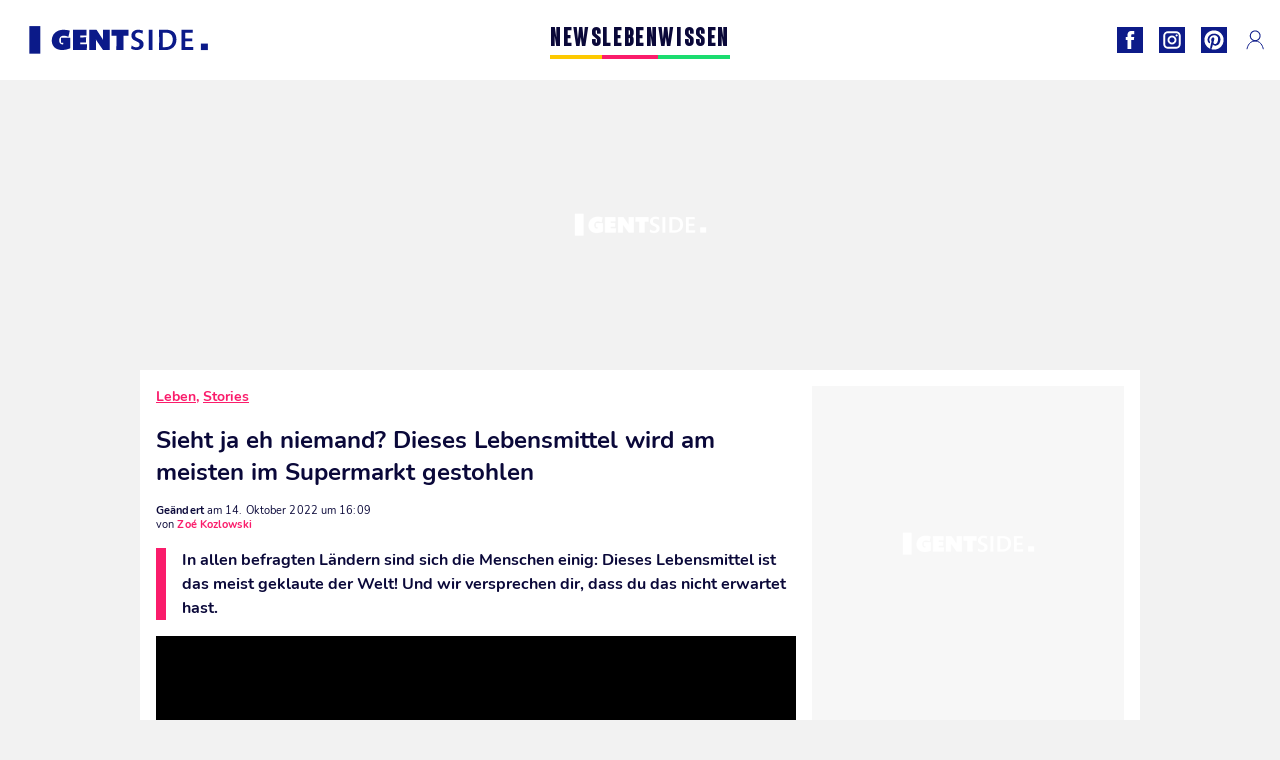

--- FILE ---
content_type: text/html; charset=UTF-8
request_url: https://www.gentside.de/leben/stories/sieht-ja-eh-niemand-dieses-lebensmittel-wird-am-meisten-im-supermarkt-gestohlen_art24761.html
body_size: 67119
content:
 <!DOCTYPE html><html lang="de"><head prefix="og: http://ogp.me/ns# fb: http://ogp.me/ns/fb# article: http://ogp.me/ns/article#"><meta charset="UTF-8"/><meta name="viewport" content="width=device-width, initial-scale=1"><meta name="google-site-verification" content="PxvLnAkkb6Ai0oMA_e6kwk0bIbIoqABHkgTyonXlp6A" /><meta name="p:domain_verify" content="9874436fd7dac2676fc18dd9ffba4693"/><link rel="manifest" href="https://www.gentside.de/manifest.json"><meta name="theme-color" content="#0d1b89"><link rel="shortcut icon" href="https://www.gentside.de/assets/img/favicons/gs/favicon.ico"><link rel="icon" type="image/svg+xml" href="https://www.gentside.de/assets/img/favicons/gs/favicon-16x16.svg"><link href="https://cdn.privacy-mgmt.com/" rel="preconnect" crossorigin="anonymous"><link href="https://gentside-de-v3.gentside.de" rel="preconnect" crossorigin="anonymous"><link href="https://www.googletagmanager.com" rel="preconnect" crossorigin><link href="https://securepubads.g.doubleclick.net/" rel="preconnect" crossorigin><link href="https://mcdp-chidc2.outbrain.com" rel="preconnect" crossorigin><link href="https://log.outbrainimg.com" rel="preconnect" crossorigin><link href="http://tr.outbrain.com/" rel="preconnect" crossorigin><link href="https://cherry.img.pmdstatic.net/" rel="preconnect" crossorigin><link href="https://tv.gentside.de/" rel="preconnect" crossorigin><link href="https://cherry.img.pmdstatic.net/" rel="preconnect" crossorigin><link rel="preload" href="https://www.gentside.de/assets/fonts/Nunito-Regular.woff2?display=swap" as="font" type="font/woff2" crossorigin="anonymous" /><link rel="preload" href="https://www.gentside.de/assets/fonts/Nunito-Black.woff2?display=swap" as="font" type="font/woff2" crossorigin="anonymous" /><link rel="preload" href="https://www.gentside.de/assets/fonts/Nunito-Bold.woff2?display=swap" as="font" type="font/woff2" crossorigin="anonymous" /><link rel="preload" href="https://www.gentside.de/assets/fonts/Coluna-Bold.woff2?display=swap" as="font" type="font/woff2" crossorigin="anonymous" /><link rel="preload" href="https://cherry.img.pmdstatic.net/fit/https.3A.2F.2Fimg.2Egentside.2Ede.2Fs3.2Fdegts.2F1024.2Fessen.2Fdefault_2022-10-14_a38f850a-ac6d-48a5-983d-b298571c6bee.2Ejpeg/640x360/quality/80/dieses-lebensmittel-wird-am-meisten-im-supermarkt-gestohlen.jpg" media="(max-width: 820px)" as="image" fetchpriority="high"><link rel="preload" href="https://cherry.img.pmdstatic.net/fit/https.3A.2F.2Fimg.2Egentside.2Ede.2Fs3.2Fdegts.2F1280.2Fessen.2Fdefault_2022-10-14_a38f850a-ac6d-48a5-983d-b298571c6bee.2Ejpeg/1280x720/quality/80/dieses-lebensmittel-wird-am-meisten-im-supermarkt-gestohlen.jpg" media="(min-width: 821px)" as="image" fetchpriority="high"><link rel="preconnect" href="https://www.gentside.de/xhr/popup/category" as="fetch" crossorigin="anonymous" ><link rel="preconnect" href="https://www.gentside.de/xhr/popup/contact" as="fetch" crossorigin="anonymous" ><link rel="stylesheet" href="https://www.gentside.de/assets/two/gs/common.css?t=5dc61315629a" /><link rel="stylesheet" href="https://www.gentside.de/assets/two/gs/article.css?t=e704025d3cf3" /><style> :root { --theme-channel: #FA1C6B; } .news { --theme-channel: #FDC900; } .leben { --theme-channel: #FA1C6B; } .wissen { --theme-channel: #1BDC6F; } </style><meta property="fb:app_id" content="185542931481757"><meta property="fb:admins" content="654691368"><meta property="fb:pages" content="1583829995168393"><meta property="og:title" content="Dieses Lebensmittel wird am meisten im Supermarkt gestohlen"><meta property="og:type" content="article"><meta property="og:image" content="https://cherry.img.pmdstatic.net/fit/https.3A.2F.2Fimg.2Egentside.2Ede.2Fs3.2Fdegts.2F1280.2Fessen.2Fdefault_2022-10-14_a38f850a-ac6d-48a5-983d-b298571c6bee.2Ejpeg/1200x675/quality/80/dieses-lebensmittel-wird-am-meisten-im-supermarkt-gestohlen.jpg"><meta property="og:image:width" content="1200"><meta property="og:image:height" content="675"><meta property="og:url" content="https://www.gentside.de/leben/stories/sieht-ja-eh-niemand-dieses-lebensmittel-wird-am-meisten-im-supermarkt-gestohlen_art24761.html"><meta property="og:description" content="In allen befragten Ländern sind sich die Menschen einig: Dieses Lebensmittel ist das meist geklaute der Welt! Und wir versprechen dir, dass du das nicht erwartet hast.…"><meta property="og:locale" content="de_DE"><meta property="og:site_name" content="Gentside Deutschland"><meta property="article:published_time" content="2022-10-14T16:07:26+02:00"><meta property="article:modified_time" content="2022-10-14T16:09:26+02:00"><meta property="article:section" content="Leben"><meta property="article:tag" content="essen"><meta property="article:tag" content="geld"><meta property="article:tag" content="supermarkt"><meta name="twitter:card" content="summary_large_image"><meta name="twitter:title" content="Dieses Lebensmittel wird am meisten im Supermarkt gestohlen…"><meta name="twitter:description" content="In allen befragten Ländern sind sich die Menschen einig: Dieses Lebensmittel ist das meist geklaute der Welt! Und wir versprechen dir, dass du das nicht erwartet hast.…"><meta name="twitter:image" content="https://cherry.img.pmdstatic.net/fit/https.3A.2F.2Fimg.2Egentside.2Ede.2Fs3.2Fdegts.2F1280.2Fessen.2Fdefault_2022-10-14_a38f850a-ac6d-48a5-983d-b298571c6bee.2Ejpeg/1200x675/quality/80/dieses-lebensmittel-wird-am-meisten-im-supermarkt-gestohlen.jpg"><meta name="description" content="In allen befragten Ländern sind sich die Menschen einig: Dieses Lebensmittel ist das meist geklaute der Welt! Und wir versprechen dir, dass du das nicht erwartet hast.…"><meta name="robots" content="index,follow,max-snippet:-1,max-image-preview:large,max-video-preview:-1"><meta name="news_keywords" content="essen,geld,supermarkt"><title>Sieht ja eh niemand? Dieses Lebensmittel wird am meisten im Supermarkt gestohlen</title><link href="https://www.gentside.de/leben/stories/sieht-ja-eh-niemand-dieses-lebensmittel-wird-am-meisten-im-supermarkt-gestohlen_art24761.html" rel="canonical"><script type="application/ld+json">{"@context":"https:\/\/schema.org","@type":"NewsArticle","headline":"Sieht ja eh niemand? Dieses Lebensmittel wird am meisten im Supermarkt gestohlen","articleBody":"Essen mitgehen lassen ist eine der kleinen Sünden, die man vielleicht nicht zugibt, aber vermutlich jede:r mal begangen hat oder man kennt jemanden, der jemanden kennt, der mal eine Weintraube genascht hat. Aber was ist denn das am häufigsten gestohlene Lebensmittel der Welt?Länder auf der ganzen Welt befragtMehr als 1187 Supermarktketten aus 43 Ländern sind für die Studie des Centre for Retail Research befragt worden und den befragten Ländern zufolge ist das Lebensmittel, das am häufigsten als blinder Passagier in den Einkaufstüten der Supermärkte landet... Käse!Mehr als zu Schokolade oder gar Alkohol zieht es die Dieb:innen zu diesem Milchprodukt. Der Grund: Sie wollen teuren Käse weiterverkaufen.4 % der weltweiten Käseproduktion gestohlenDem Bericht zufolge gebe es in Wirklichkeit einen kompletten Schwarzmarkt für Käse, auf dem die Dieb:innen hoffen, die Stücke zu einem höheren Preis weiterverkaufen zu können. Der Diebstahl von Käse soll so weit verbreitet sein, dass er 4 % der weltweiten Käseproduktion betreffe! \"Menschen in Ländern, in denen Käse noch als Luxusgut gilt, sind bereit, für diese Art von Ware einen hohen Preis zu zahlen\", heißt es im Global Retail Theft Barometer. Weiterhin heißt es:Die Gründe dafür sind relativ offensichtlich, darunter die hohe Nachfrage, die kleinen Formate, die das Verstecken des Produkts erleichtern, und die Leichtigkeit, mit der Diebe es loswerden können\". Auch dieses Mal wäre Parmesan wieder am begehrtesten.Auch interessant:⋙ Käse als perfektes Schlafmittel? Wir verraten euch das Geheimnis für einen erholsamen Schlaf⋙ Diese Käsesorten sind gesundheitsgefährdend⋙ Casu Marzu: Ein italienischer Käse voller MadenAus dem Französischen übersetzt von Ohmymag Frankreich","author":{"@type":"Person","name":"Zoé Kozlowski","url":"https:\/\/www.gentside.de\/author\/zoe-kozlowski"},"publisher":{"@type":"Organization","name":"Gentside Deutschland","url":"https:\/\/www.gentside.de\/","logo":{"@type":"ImageObject","url":"https:\/\/www.gentside.de\/assets\/img\/gs.png"},"sameAs":["https:\/\/www.facebook.com\/GentsideDE\/","https:\/\/www.instagram.com\/gentside.de\/","https:\/\/www.pinterest.com\/gentside_de\/"]},"image":{"@type":"ImageObject","url":"https:\/\/cherry.img.pmdstatic.net\/fit\/https.3A.2F.2Fimg.2Egentside.2Ede.2Fs3.2Fdegts.2F1280.2Fessen.2Fdefault_2022-10-14_a38f850a-ac6d-48a5-983d-b298571c6bee.2Ejpeg\/1200x675\/quality\/80\/dieses-lebensmittel-wird-am-meisten-im-supermarkt-gestohlen.jpg","width":1200,"height":675},"mainEntityOfPage":{"@type":"WebPage","@id":"https:\/\/www.gentside.de\/leben\/stories\/sieht-ja-eh-niemand-dieses-lebensmittel-wird-am-meisten-im-supermarkt-gestohlen_art24761.html","breadcrumb":{"@type":"BreadcrumbList","itemListElement":[{"@type":"ListItem","position":1,"name":"Leben","item":"https:\/\/www.gentside.de\/leben"},{"@type":"ListItem","position":2,"name":"Stories","item":"https:\/\/www.gentside.de\/leben\/stories"},{"@type":"ListItem","position":3,"name":"essen","item":"https:\/\/www.gentside.de\/tag\/essen"}]}},"datePublished":"2022-10-14T16:07:26+02:00","url":"https:\/\/www.gentside.de\/leben\/stories\/sieht-ja-eh-niemand-dieses-lebensmittel-wird-am-meisten-im-supermarkt-gestohlen_art24761.html","thumbnailUrl":"https:\/\/cherry.img.pmdstatic.net\/fit\/https.3A.2F.2Fimg.2Egentside.2Ede.2Fs3.2Fdegts.2F480.2Fessen.2Fdefault_2022-10-14_a38f850a-ac6d-48a5-983d-b298571c6bee.2Ejpeg\/480x270\/quality\/80\/dieses-lebensmittel-wird-am-meisten-im-supermarkt-gestohlen.jpg","articleSection":"Leben","creator":{"@type":"Person","name":"Zoé Kozlowski","url":"https:\/\/www.gentside.de\/author\/zoe-kozlowski"},"keywords":["essen","geld","supermarkt"],"description":"In allen befragten Ländern sind sich die Menschen einig: Dieses Lebensmittel ist das meist geklaute der Welt! Und wir versprechen dir, dass du das nicht erwartet hast.","dateModified":"2022-10-14T16:09:26+02:00","video":{"@type":"VideoObject","image":{"@type":"ImageObject","url":"https:\/\/cherry.img.pmdstatic.net\/fit\/https.3A.2F.2Fimg.2Egentside.2Ede.2Fs3.2Fdegts.2F1280.2Fessen.2Fdefault_2022-10-14_a38f850a-ac6d-48a5-983d-b298571c6bee.2Ejpeg\/1200x675\/quality\/80\/dieses-lebensmittel-wird-am-meisten-im-supermarkt-gestohlen.jpg","width":1200,"height":675},"description":"In allen befragten Ländern sind sich die Menschen einig: Dieses Lebensmittel ist das meist geklaute der Welt! Und wir versprechen dir, dass du das nicht erwartet hast.","thumbnailUrl":"https:\/\/cherry.img.pmdstatic.net\/fit\/https.3A.2F.2Fimg.2Egentside.2Ede.2Fs3.2Fdegts.2F480.2Fessen.2Fdefault_2022-10-14_a38f850a-ac6d-48a5-983d-b298571c6bee.2Ejpeg\/480x270\/quality\/80\/dieses-lebensmittel-wird-am-meisten-im-supermarkt-gestohlen.jpg","uploadDate":"2022-10-14T16:07:26+02:00","publisher":{"@type":"Organization","name":"Gentside Deutschland","logo":{"@type":"ImageObject","url":"https:\/\/www.gentside.de\/assets\/img\/gs.png"}},"playerType":"HTML5","embedUrl":"https:\/\/www.dailymotion.com\/embed\/video\/k3jX7CXwmZp1bhydbEW","name":"Britische Supermärkte mit Diebstahlsicherung von Milchprodukten: Kommt das auch nach Deutschland?","duration":"PT00H01M04S"}}</script><link rel="preload" href="https://affiliation-v2.services.cerise.media/css/stylePlaceholder.affiliation.min.css" as="style" onload="this.onload=null;this.rel='stylesheet'"><link rel="preload" href="https://affiliation-v2.services.cerise.media/css/affiliation.min.css" as="style" onload="this.onload=null;this.rel='stylesheet'"><noscript><link id="placeholder_affiliation" rel="stylesheet" href="https://affiliation-v2.services.cerise.media/css/stylePlaceholder.affiliation.min.css"><link id="css_affiliation" rel="stylesheet" href="https://affiliation-v2.services.cerise.media/css/affiliation.min.css"></noscript><script> window.cherryStore = { assetsPath: "https://www.gentside.de/assets/", imgPath: "https://www.gentside.de/assets/img/", environments: { pageName: "page-article", pageType: "type-video", ajax: !!"", device: "desktop", mobile: !!"", tablet: !!"", desktop: !!"1", bot: !!"", env: "prod", }, website: { abbr: "GENDE", theme: "two", code_lang: "de_DE", country: "DE", lang: "de", host: "www.gentside.de", prefix: "gs", group: "Gentside", group_prefix: "gs", }, analytics: { dimensions: {"dimension2":"video","dimension3":"www","dimension5":24761,"dimension6":"Leben","dimension9":"web","dimension10":"Other","dimension16":"M","dimension17":3,"dimension24":"video","dimension26":"62739106-5aa7-4f21-9b28-d8ca83ed2ff5","dimension27":"Stories"}, metrics: "", }, urls: { contact: "https://www.gentside.de/xhr/contact/", popup: "https://www.gentside.de/xhr/popup/", podcasts: "", }, trackings: {"ividence":false,"firefly":"\/\/fly.gentside.de\/","mediego":false,"mediarithmics":"pm-gentside-de","facebook":"1016216741814975","facebook_pages":"1583829995168393","facebook_app_id":"185542931481757","facebook_admin_id":"654691368","twitter":"o4phj","analytics":"UA-70272366-1","sticky":true,"ias":"10763","snapchat":"8c9e6c94-a168-47f9-930b-d1e003076be8","taboola":"1160476","tradedoubler":false,"adways":"vfztBtd","mediametrie":false,"estatNetMeasur":false,"adrock":"fd0fb87f-93ff-4994-b0b0-ec3bd6cb1cc4","squadata":false,"comscore":"19763370","skimlinks":false,"ab_tasty":false,"id5":"169","confiant":"NJJp-JaWVAuzzBULb9NCdlIRzgg","pandg":false,"searchconsole":"PxvLnAkkb6Ai0oMA_e6kwk0bIbIoqABHkgTyonXlp6A","outbrain":"006add8f2d8cc8a60e8f3b71463b028003,005cec9f7f96bae12feb6a8aa75c823f61,004c4e978a282f3d18936c48a35c31f2ce,00776e66133c6b9388e60c90fe660fd53d,00531bd4df222ae4c54cdf3d0fa682e916,004ff6c6be1239b288562e36a466c959bb,003891eec21b7ba5ff7a898aba53a6fe89,00c857bd48ada55aad1aea18c3281e585c,0066b802ec8bbf3c015dddbf270ba3c222,00677a82d708370adfed1ef0125c9a317b","criteo":false,"nonliCode":"1433","nonliUrl":"https:\/\/l.gentside.de\/sdk.js"}, pwa: {"enabled":"1"}, batch: {"vapidPublicKey":"BBsb1CGQRPeVriL0ToTDHfdHvgqJO2TWu0dfKixENuN+7\/dmf85gF4rpsmKoHH\/MhT\/ReRqhZvBLxcQV8wGX1nk=","newsVapidPublicKey":"BEIH2SwiWKYf128QNe2+C6mot1LnJBZ83vBsYQLNPIpD\/pp7ASVd5ykyHiw3aXtA\/0Gkh8tJZ++RK9dzv83aj+0=","authKey":"2.bSBFdvx1KSnQRHzwXyaLVLvo6x8+qX1b1r63igMr2Zo=","newsAuthKey":"2.+M5pKn3Jt+bx6I7BzXkD6KvA3p5sxv5RcUhiYoHqjUU=","subdomain":"gentside.de","newsSubdomain":"news.gentside.de","apiKey":"D453BC1542A442A686DB687C27DAA078","newsApiKey":"33CF17679BB2444C84A018424F189893","text":"Verpassen Sie keine unserer Neuigkeiten!","positiveSubBtnLabel":"Abonnieren Sie","negativeBtnLabel":"Nein danke","backgroundColor":"#0d1b89","hoverBackgroundColor":"#0d1b89","textColor":"#FFFFFF"}, gdpr: {"cdn":"https:\/\/gentside-de-v3.gentside.de","privacy_manager":"371922","notice_url":false,"confirmation":false,"consent_scroll":false}, pmc: {"env":false,"starter":false,"bookmark":false,"coreads":"https:\/\/tra.scds.pmdstatic.net\/advertising-core\/5\/core-ads.js","newsletter":false,"notifications":false}, abtest: {"enable":false,"conditions":null,"apply":false,"status":0}, isNewsDomain: 0 }; </script><script> cherryStore['article'] = { id: "24761", name: "Sieht\u0020ja\u0020eh\u0020niemand\u003F\u0020Dieses\u0020Lebensmittel\u0020wird\u0020am\u0020meisten\u0020im\u0020Supermarkt\u0020gestohlen", type: "video", url: "https://www.gentside.de/leben/stories/sieht-ja-eh-niemand-dieses-lebensmittel-wird-am-meisten-im-supermarkt-gestohlen_art24761.html", description: "In\u0020allen\u0020befragten\u0020L\u00E4ndern\u0020sind\u0020sich\u0020die\u0020Menschen\u0020einig\u003A\u0020Dieses\u0020Lebensmittel\u0020ist\u0020das\u0020meist\u0020geklaute\u0020der\u0020Welt\u0021\u0020Und\u0020wir\u0020versprechen\u0020dir,\u0020dass\u0020du\u0020das\u0020nicht\u0020erwartet\u0020hast.", publishDate: "2022-10-14T16:07:26+02:00", author: "Zoé Kozlowski", category: { label: "Leben", slug: "leben" }, subCategory: { label: "Stories", slug: "stories" }, firstTag: "essen", urlSlug: "sieht-ja-eh-niemand-dieses-lebensmittel-wird-am-meisten-im-supermarkt-gestohlen_art24761.html", brandSafety: false, keywords: [ "essen","geld","supermarkt" ], pictures: [ { url: 'https:https://img.gentside.de/s3/degts/essen/default_2022-10-14_a38f850a-ac6d-48a5-983d-b298571c6bee.jpeg', height: 2298, width: 4088 }, ], tags: [ {url: 'https://www.gentside.de/tag/essen', name: 'essen', slug: 'essen'}, {url: 'https://www.gentside.de/tag/geld', name: 'geld', slug: 'geld'}, {url: 'https://www.gentside.de/tag/supermarkt', name: 'supermarkt', slug: 'supermarkt'}, ], scripts: {"urls":[],"inline":[]}, media: null, news: 0, player: false, canals: ["Bundle News","FlipBoard","Google Actualit\u00e9s","MSN","Opera News","Sony","Squid App","Upday","Verizon","Organique"], }; cherryStore['article']['player'] = {"channel":"news","owner":"x2958e9","owner.username":"Gentside-DE","owner.screenname":"Gentside DE","id":"k3jX7CXwmZp1bhydbEW","private_id":"k3jX7CXwmZp1bhydbEW","updated_time":1660222057,"title":"Britische Superm\u00e4rkte mit Diebstahlsicherung von Milchprodukten: Kommt das auch nach Deutschland?","width":1920,"height":1080,"thumbnail_url":"https:\/\/s1.dmcdn.net\/v\/U8UVE1YzH6t8PHJLz","duration":64,"site":"Dailymotion","public_id":"x8czg0e","embed_url":"https:\/\/www.dailymotion.com\/embed\/video\/k3jX7CXwmZp1bhydbEW","canonical":"https:\/\/www.dailymotion.com\/video\/k5Nru4O3uYu0UOydbEW","media":"player","player_id":"xu8fw","player_name":"Gentside DE - Player Leader Autoplay"}; </script></head><body class="desktop page-article type-video" data-pmc-starter-conf='{"ua":"UA-70272366-1"}'><header class="header"><nav class="navbar"><ul class="navigation"><li><div class="navbar__button navbar__button--menu btn-menu"></div></li><li class="navbar__logo"><a href="https://www.gentside.de/" class="navbar__button navbar__button--logo" title="Gentside Deutschland"></a></li><li class="topbar"><div class="topbar__socials"><ul><li><a class="topbar__socials--facebook" title="Gentside Deutschland" target="_blank" rel="noopener nofollow" href="https://www.facebook.com/GentsideDE/"></a></li><li><a class="topbar__socials--instagram" title="Gentside Deutschland" target="_blank" rel="noopener nofollow" href="https://www.instagram.com/gentside.de/"></a></li><li><a class="topbar__socials--pinterest" title="Gentside Deutschland" target="_blank" rel="noopener nofollow" href="https://www.pinterest.com/gentside_de/"></a></li></ul></div><div class="navbar__button navbar__button--pmc pmc-authentification" id="pmc-auth"><span>Connexion</span></div><div class="navbar__button navbar__button--pmc" id="pmc-account"><span>Mon compte</span><div class="navbar__button navbar__button--pmc__dropdown"><ul><li class="pmc-profile">Mon profil</li><li class="pmc-custom-link" data-path="bookmark">Mes favoris</li><li class="pmc-local-link" data-path="notifications">Notifications</li><li class="pmc-auth-logout">Déconnexion</li></ul></div></div></li></ul></nav><div class="popup popup-menu popup--close"><div class="popup__overlay"></div><nav class="menu-website"><ul class="menu-website__categories"><li class="menu-website__category menu-website__category--children news"><a href="https://www.gentside.de/news" class="menu-website__title" >NEWS</a><div class="menu-website__button"></div><ul class="menu-website__subcategories"><li><a href="https://www.gentside.de/news/deutschland" class="menu-website__subtitle" >DEUTSCHLAND</a></li><li><a href="https://www.gentside.de/news/welt" class="menu-website__subtitle" >WELT</a></li><li class="empty"></li><li class="empty"></li></ul></li><li class="menu-website__category menu-website__category--children leben"><a href="https://www.gentside.de/leben" class="menu-website__title" >LEBEN</a><div class="menu-website__button"></div><ul class="menu-website__subcategories"><li><a href="https://www.gentside.de/leben/stories" class="menu-website__subtitle" >STORIES</a></li><li><a href="https://www.gentside.de/leben/gesundheit" class="menu-website__subtitle" >GESUNDHEIT</a></li><li><a href="https://www.gentside.de/leben/liebe" class="menu-website__subtitle" >LIEBE</a></li><li><a href="https://www.gentside.de/leben/persoenlichkeit" class="menu-website__subtitle" >PERSÖNLICHKEIT</a></li><li><a href="https://www.gentside.de/leben/tipp" class="menu-website__subtitle" >TIPP</a></li></ul></li><li class="menu-website__category menu-website__category--children wissen"><a href="https://www.gentside.de/wissen" class="menu-website__title" >WISSEN</a><div class="menu-website__button"></div><ul class="menu-website__subcategories"><li><a href="https://www.gentside.de/wissen/entdeckung" class="menu-website__subtitle" >ENTDECKUNG</a></li><li><a href="https://www.gentside.de/wissen/technik" class="menu-website__subtitle" >TECHNIK</a></li><li class="empty"></li><li class="empty"></li></ul></li></ul><ul class="menu-website__links"><li class="menu-website--newsletter"><div class="menu-website__link newsletter-open" data-origin="menu">Newsletter</div></li><li><a class="menu-website__link" href="https://www.gentside.de/about-us.html">Über uns</a></li><li><a class="menu-website__link" href="https://www.prismamedia.com/terms-de/" target="_blank">Impressum</a></li><li><div class="menu-website__link popup-contact--trigger">Kontakt</div></li></ul></nav></div></header><div class="special" id="special-container"><div class="ads-core-placer" id="special" data-ads-core='{"device": "desktop,tablet,mobile", "type": "Out-Of-Banner"}'></div></div><div class="data_tester" id="data_tester-container"><div class="ads-core-placer" id="data_tester" data-ads-core='{"device": "desktop,tablet,mobile", "type": "Out-Of-Banner2"}'></div></div><div class="interstitial" id="interstitial-container"><div class="ads-core-placer" id="interstitial" data-ads-core='{"device": "desktop,tablet,mobile", "type": "Postitiel"}'></div></div><div class="postitiel_v2" id="postitiel_v2-container"><div class="ads-core-placer" id="postitiel_v2" data-ads-core='{"device": "desktop,tablet,mobile", "type": "Postitiel_V2"}'></div></div><div class="footer-web" id="footer_web-container"><div class="ads-core-placer" id="footer_web" data-ads-core='{"device": "desktop,tablet,mobile", "type": "footer-web"}'></div></div><section id="corps" class="article-container navbar--fix"><div class="coreads-skin-wrapper"><div class="placeholder-ad placeholder-ad--banner desktop-ad tablet-ad" id="banner-container"><div class="ads-core-placer" id="banner" data-ads-core='{"device": "desktop,tablet", "type": "Banniere-Haute"}'></div></div></div><article class="site_content post article layout-grid " data-id="24761" data-bone-id="62739106-5aa7-4f21-9b28-d8ca83ed2ff5" ><div class="layout-grid__inner post-grid-order"><div data-grid-order="content" class="layout-grid__cell layout-grid__cell--span-8-desktop"><div class="post-breadcrumb"><nav class="breadcrumb"><a href="https://www.gentside.de/leben">Leben</a><a href="https://www.gentside.de/leben/stories">Stories</a></nav></div><h1 class="post-title">Sieht ja eh niemand? Dieses Lebensmittel wird am meisten im Supermarkt gestohlen</h1><div class="post-author"><div><div><span class="post-author--bold">Geändert </span><span><time datetime="2022-10-14T16:09:26+02:00">am 14. Oktober 2022 um 16:09</time></span></div><span class="post-author"> von </span><a class="post-author--nickname" href="https://www.gentside.de/author/zoe-kozlowski" title="Zoé Kozlowski">Zoé Kozlowski </a></div></div><div class="post-summary"><p>In allen befragten Ländern sind sich die Menschen einig: Dieses Lebensmittel ist das meist geklaute der Welt! Und wir versprechen dir, dass du das nicht erwartet hast.</p></div><div id="player" class="prisma-player post-player" data-ads-core='{"playerId": "xu8fw", "playerName": "Gentside DE - Player Leader Autoplay", "playerProvider": "Dailymotion", "playerVideoId": "k3jX7CXwmZp1bhydbEW", "playerPosition": "Leader", "playerPartner": "" }' data-embed="default"></div><div class="post-social"><div class="button-share"><div class="button-share__bar"><a href="https://www.facebook.com/sharer/sharer.php?u=https%3A%2F%2Fwww.gentside.de%2Fleben%2Fstories%2Fsieht-ja-eh-niemand-dieses-lebensmittel-wird-am-meisten-im-supermarkt-gestohlen_art24761.html" rel="nofollow noopener" target="_blank" class="button-share__media button-share__media--facebook" data-share="facebook" title="Auf Facebook teilen"></a><a href="mailto:?subject=Sieht ja eh niemand? Dieses Lebensmittel wird am meisten im Supermarkt gestohlen&amp;body=https%3A%2F%2Fwww.gentside.de%2Fleben%2Fstories%2Fsieht-ja-eh-niemand-dieses-lebensmittel-wird-am-meisten-im-supermarkt-gestohlen_art24761.html" rel="nofollow noopener" class="button-share__media button-share__media--mail" data-share="mail" title="Als Mail versenden"></a><a href="https://www.beloud.com/share?url=https%3A%2F%2Fwww.gentside.de%2Fleben%2Fstories%2Fsieht-ja-eh-niemand-dieses-lebensmittel-wird-am-meisten-im-supermarkt-gestohlen_art24761.html" rel="nofollow noopener" target="_blank" class="button-share__media button-share__media--beloud" data-share="beloud" title="Auf Flipboard teilen"></a><a href="https://twitter.com/share?text=Sieht+ja+eh+niemand%3F+Dieses+Lebensmittel+wird+am+meisten+im+Supermarkt+gestohlen&amp;url=https%3A%2F%2Fwww.gentside.de%2Fleben%2Fstories%2Fsieht-ja-eh-niemand-dieses-lebensmittel-wird-am-meisten-im-supermarkt-gestohlen_art24761.html&amp;via=Gentside+Deutschland" rel="nofollow noopener" target="_blank" class="button-share__media button-share__media--twitter" data-share="twitter" title="Tweeter"></a><a href="https://pinterest.com/pin/create/button/?url=https%3A%2F%2Fwww.gentside.de%2Fleben%2Fstories%2Fsieht-ja-eh-niemand-dieses-lebensmittel-wird-am-meisten-im-supermarkt-gestohlen_art24761.html&amp;media=https%3A%2F%2Fimg.gentside.de%2Fs3%2Fdegts%2F1024%2Fessen%2Fdefault_2022-10-14_a38f850a-ac6d-48a5-983d-b298571c6bee.jpeg&amp;description=Sieht+ja+eh+niemand%3F+Dieses+Lebensmittel+wird+am+meisten+im+Supermarkt+gestohlen" rel="nofollow noopener" data-pin-custom="true" target="_blank" class="button-share__media button-share__media--pinterest" data-share="pinterest" title="Pin it"></a></div></div></div><div class="placeholder-ad placeholder-ad--pave mobile-ad" id="pave_haut_mobile-container"><div class="ads-core-placer" id="pave_haut_mobile" data-ads-core='{"device": "mobile", "type": "Pave-Haut"}'></div></div><div class="post-body post-body__content"><p class="first-paragraph">Essen mitgehen lassen ist eine der kleinen Sünden, die man vielleicht nicht zugibt, aber vermutlich jede:r mal begangen hat oder man kennt jemanden, der jemanden kennt, der mal eine Weintraube genascht hat. Aber was ist denn das am häufigsten gestohlene Lebensmittel der Welt?</p><h2 id="44a6n">Länder auf der ganzen Welt befragt</h2><p>Mehr als 1187 Supermarktketten aus 43 Ländern sind für die Studie des <a href="https://www.retailresearch.org/shoplifters.html" rel="nofollow" target="_blank"><em>Centre for Retail Research</em></a> befragt worden und den befragten Ländern zufolge ist das Lebensmittel, das am häufigsten als blinder Passagier in den Einkaufstüten der Supermärkte landet... Käse!</p><div class="placeholder-ad placeholder-ad--intext mobile-ad" id="pave_content_mobile-container"><div class="ads-core-placer" id="pave_content_mobile" data-ads-core='{"device": "mobile", "type": "Pave-Haut2"}'></div></div><p>Mehr als zu Schokolade oder gar Alkohol zieht es die Dieb:innen zu diesem Milchprodukt. Der Grund: Sie wollen teuren Käse weiterverkaufen.</p><h2 id="ekr54">4 % der weltweiten Käseproduktion gestohlen</h2><p>Dem Bericht zufolge gebe es in Wirklichkeit einen kompletten Schwarzmarkt für Käse, auf dem die Dieb:innen hoffen, die Stücke zu einem höheren Preis weiterverkaufen zu können. Der Diebstahl von Käse soll so weit verbreitet sein, dass er 4 % der weltweiten Käseproduktion betreffe! "Menschen in Ländern, in denen Käse noch als Luxusgut gilt, sind bereit, für diese Art von Ware einen hohen Preis zu zahlen", heißt es im <a href="https://www.securityworldmarket.com/int/Newsarchive/global-retail-theft-barometer-reveals-increased-theft" rel="nofollow" target="_blank"><em>Global Retail Theft Barometer</em></a><em>. </em>Weiterhin heißt es:</p><div class="placeholder-ad placeholder-ad--intext desktop-ad tablet-ad" id="pave_content_desktop-container"><div class="ads-core-placer" id="pave_content_desktop" data-ads-core='{"device": "desktop,tablet", "type": "Pave-Haut2-Desktop"}'></div></div><blockquote>Die Gründe dafür sind relativ offensichtlich, darunter die hohe Nachfrage, die kleinen Formate, die das Verstecken des Produkts erleichtern, und die Leichtigkeit, mit der Diebe es loswerden können". Auch dieses Mal wäre Parmesan wieder am begehrtesten.</blockquote><div class="placeholder-ad placeholder-ad--intext mobile-ad" id="pave_content_mobile1-container"><div class="ads-core-placer" id="pave_content_mobile1" data-ads-core='{"device": "mobile", "type": "Pave-Haut2"}'></div></div><p><em>Auch interessant:</em></p><p>⋙ <a href="https://www.gentside.de/leben/tipp/wir-verraten-euch-das-geheimnis-fur-einen-erholsamen-schlaf_art17661.html" >Käse als perfektes Schlafmittel? Wir verraten euch das Geheimnis für einen erholsamen Schlaf</a></p><p>⋙ <a href="https://www.gentside.de/leben/tipp/diese-kasesorten-sind-gesundheitsgefahrdend_art18626.html" >Diese Käsesorten sind gesundheitsgefährdend</a></p><p>⋙ <a href="https://www.gentside.de/leben/casu-marzu-ein-italienischer-kase-voller-maden_art13628.html" >Casu Marzu: Ein italienischer Käse voller Maden</a></p><p><em>Aus dem Französischen übersetzt von </em><a href="https://www.ohmymag.com/news/conso/cet-aliment-insoupconne-est-le-plus-vole-au-monde-dans-les-supermarches_art153832.html" ><em>Ohmymag Frankreich</em></a></p></div><div class="tags"><div class="tags-container"><a href="https://www.gentside.de/tag/essen" class="tags-button">essen</a><a href="https://www.gentside.de/tag/geld" class="tags-button">geld</a><a href="https://www.gentside.de/tag/supermarkt" class="tags-button">supermarkt</a></div></div><div class="post-figure post-figure--next"><picture><source srcset="https://cherry.img.pmdstatic.net/fit/https.3A.2F.2Fimg.2Egentside.2Ede.2Farticle.2Fneuigkeiten.2Fgeld-an-supermarktkasse_168d27af65875039cf1b99aa912e391fa6011772.2Ejpg/480x270/quality/80/thumbnail.jpg 1x, https://cherry.img.pmdstatic.net/fit/https.3A.2F.2Fimg.2Egentside.2Ede.2Farticle.2Fneuigkeiten.2Fgeld-an-supermarktkasse_168d27af65875039cf1b99aa912e391fa6011772.2Ejpg/960x540/quality/80/thumbnail.jpg 2x" media="(max-width: 480px)"><source srcset="https://cherry.img.pmdstatic.net/fit/https.3A.2F.2Fimg.2Egentside.2Ede.2Farticle.2Fneuigkeiten.2Fgeld-an-supermarktkasse_168d27af65875039cf1b99aa912e391fa6011772.2Ejpg/800x450/quality/80/thumbnail.jpg 1x, https://cherry.img.pmdstatic.net/fit/https.3A.2F.2Fimg.2Egentside.2Ede.2Farticle.2Fneuigkeiten.2Fgeld-an-supermarktkasse_168d27af65875039cf1b99aa912e391fa6011772.2Ejpg/1600x900/quality/80/thumbnail.jpg 2x" media="(max-width: 839px)"><source srcset="https://cherry.img.pmdstatic.net/fit/https.3A.2F.2Fimg.2Egentside.2Ede.2Farticle.2Fneuigkeiten.2Fgeld-an-supermarktkasse_168d27af65875039cf1b99aa912e391fa6011772.2Ejpg/640x360/quality/80/thumbnail.jpg 1x, https://cherry.img.pmdstatic.net/fit/https.3A.2F.2Fimg.2Egentside.2Ede.2Farticle.2Fneuigkeiten.2Fgeld-an-supermarktkasse_168d27af65875039cf1b99aa912e391fa6011772.2Ejpg/1280x720/quality/80/thumbnail.jpg 2x" media="(min-width: 840px)"><img srcset="https://cherry.img.pmdstatic.net/fit/https.3A.2F.2Fimg.2Egentside.2Ede.2Farticle.2Fneuigkeiten.2Fgeld-an-supermarktkasse_168d27af65875039cf1b99aa912e391fa6011772.2Ejpg/480x270/quality/80/thumbnail.jpg" alt="Arbeitslose können sich ihr Geld künftig im Supermarkt auszahlen lassen" class="post-figure__img" loading="lazy" src="[data-uri]"></picture><a class="post-figure__text" data-title="Nächster Artikel" href="https://www.gentside.de/news/deutschland/arbeitslose-konnen-sich-ihr-geld-kunftig-im-supermarkt-auszahlen-lassen_art15251.html"> Arbeitslose können sich ihr Geld künftig im Supermarkt auszahlen lassen </a></div><div id="outbrain" class="placeholder-ad--outbrain"><div class="OUTBRAIN" data-src="https://www.gentside.de/leben/stories/sieht-ja-eh-niemand-dieses-lebensmittel-wird-am-meisten-im-supermarkt-gestohlen_art24761.html" data-widget-id="AR_2"></div></div><div class="placeholder-ad placeholder-ad--pave mobile-ad" id="pave_bas_mobile-container"><div class="ads-core-placer" id="pave_bas_mobile" data-ads-core='{"device": "mobile", "type": "Pave-Bas"}'></div></div><div class="related"><div class="related__title">Auch interessant</div><div class="card-related--scroll"><article><div class="card-two card-two--top news card__seo"><div class="card-two--thumbnail"><img class="card-two--thumbnail--img" src="[data-uri]" srcset="https://cherry.img.pmdstatic.net/fit/https.3A.2F.2Fimg.2Egentside.2Ede.2Fs3.2Fdegts.2F250.2Funterhaltung.2Fdefault_2021-09-21_bb4fa5e8-6927-41d0-8741-c048698b29fa.2Ejpeg/148x90/quality/80/so-viel-geld-hat-michael-ballack.jpg 1x, https://cherry.img.pmdstatic.net/fit/https.3A.2F.2Fimg.2Egentside.2Ede.2Fs3.2Fdegts.2F300.2Funterhaltung.2Fdefault_2021-09-21_bb4fa5e8-6927-41d0-8741-c048698b29fa.2Ejpeg/296x180/quality/80/so-viel-geld-hat-michael-ballack.jpg 2x" loading="lazy" width="148" height="90" alt="Michael Ballack: So viel Geld hat der Ex-Kicker"></div><div class="card-two__content"><div class="card-two__content--tags article-type-icon article-type-icon--video"><span> News, unterhaltung </span></div><div class="card-two__content--title"><a class="card-two--article-url" href="https://www.gentside.de/news/michael-ballack-so-viel-geld-hat-der-ex-kicker_art22363.html">Michael Ballack: So viel Geld hat der Ex-Kicker</a></div></div></div></article><article><div class="card-two card-two--top leben card__seo"><div class="card-two--thumbnail"><img class="card-two--thumbnail--img" src="[data-uri]" srcset="https://cherry.img.pmdstatic.net/fit/https.3A.2F.2Fimg.2Egentside.2Ede.2Farticle.2Fkrafttraining.2Fbauchmuskel-lebensmittel_e64c0b7a3fc62928f76ece61ccbff4afd94739ce.2Ejpg/148x90/quality/80/thumbnail.jpg 1x, https://cherry.img.pmdstatic.net/fit/https.3A.2F.2Fimg.2Egentside.2Ede.2Farticle.2Fkrafttraining.2Fbauchmuskel-lebensmittel_e64c0b7a3fc62928f76ece61ccbff4afd94739ce.2Ejpg/296x180/quality/80/thumbnail.jpg 2x" loading="lazy" width="148" height="90" alt="Bauchmuskeln: 5 perfekte Lebensmittel , um den Bauchspeck loszuwerden"></div><div class="card-two__content"><div class="card-two__content--tags article-type-icon article-type-icon--video"><span> Leben, lebensmittel </span></div><div class="card-two__content--title"><a class="card-two--article-url" href="https://www.gentside.de/leben/bauchmuskeln-5-perfekte-lebensmittel-um-den-bauchspeck-loszuwerden_art7287.html">Bauchmuskeln: 5 perfekte Lebensmittel , um den Bauchspeck loszuwerden</a></div></div></div></article><article><div class="card-two card-two--top leben card__seo"><div class="card-two--thumbnail"><img class="card-two--thumbnail--img" src="[data-uri]" srcset="https://cherry.img.pmdstatic.net/fit/https.3A.2F.2Fimg.2Egentside.2Ede.2Fs3.2Fdegts.2F250.2Ftipp.2Fdefault_2021-06-25_095f5d39-d05f-49d3-858b-1cb2b50b50dc.2Ejpeg/148x90/quality/80/zwei-hande-halten-eine-banane-mit-kondom.jpg 1x, https://cherry.img.pmdstatic.net/fit/https.3A.2F.2Fimg.2Egentside.2Ede.2Fs3.2Fdegts.2F300.2Ftipp.2Fdefault_2021-06-25_095f5d39-d05f-49d3-858b-1cb2b50b50dc.2Ejpeg/296x180/quality/80/zwei-hande-halten-eine-banane-mit-kondom.jpg 2x" loading="lazy" width="148" height="90" alt="Viagra aus dem Supermarkt: Diese 5 Lebensmittel wirken aphrodisierend"></div><div class="card-two__content"><div class="card-two__content--tags article-type-icon article-type-icon--video"><span> Tipp, Leben </span></div><div class="card-two__content--title"><a class="card-two--article-url" href="https://www.gentside.de/leben/tipp/viagra-aus-dem-supermarkt-diese-5-lebensmittel-wirken-aphrodisierend_art21625.html">Viagra aus dem Supermarkt: Diese 5 Lebensmittel wirken aphrodisierend</a></div></div></div></article><article><div class="card-two card-two--top news card__seo"><div class="card-two--thumbnail"><img class="card-two--thumbnail--img" src="[data-uri]" srcset="https://cherry.img.pmdstatic.net/fit/https.3A.2F.2Fimg.2Egentside.2Ede.2Fs3.2Fdegts.2F250.2Fgeld.2Fdefault_2023-03-20_05e29ca2-36a0-4ab7-8901-96c6ca78abf8.2Ejpeg/148x90/quality/80/hubertus-heil-spd-im-januar-2023-in-potsdam.jpg 1x, https://cherry.img.pmdstatic.net/fit/https.3A.2F.2Fimg.2Egentside.2Ede.2Fs3.2Fdegts.2F300.2Fgeld.2Fdefault_2023-03-20_05e29ca2-36a0-4ab7-8901-96c6ca78abf8.2Ejpeg/296x180/quality/80/hubertus-heil-spd-im-januar-2023-in-potsdam.jpg 2x" loading="lazy" width="148" height="90" alt="Ab Sommer 2023 gibt es mehr Geld für Rentner "></div><div class="card-two__content"><div class="card-two__content--tags article-type-icon article-type-icon--video"><span> Deutschland, News </span></div><div class="card-two__content--title"><a class="card-two--article-url" href="https://www.gentside.de/news/deutschland/ab-sommer-2023-gibt-es-mehr-geld-fuer-rentner_art26046.html">Ab Sommer 2023 gibt es mehr Geld für Rentner </a></div></div></div></article></div></div><div class="related related__post"><div class="related__title">Mehr</div><div class="layout-grid"><div class="layout-grid__inner"><article class="layout-grid__cell layout-grid__cell--span-6-desktop layout-grid__cell--span-4-phone"><div class="card-two card-two--feed card__seo news "><div class="card-two--thumbnail"><img class="card-two--thumbnail--img" src="[data-uri]" srcset="https://cherry.img.pmdstatic.net/fit/https.3A.2F.2Fimg.2Egentside.2Ede.2Fs3.2Fdegts.2F125.2Fgeld.2Fdefault_2023-04-04_641520cf-ffbd-47c9-97d6-f22c3de332f8.2Ejpeg/120x70/quality/80/preis-hammer-kurz-vor-ostern-dieses-produkt-gibt-es-jetzt-gunstiger.jpg 1x, https://cherry.img.pmdstatic.net/fit/https.3A.2F.2Fimg.2Egentside.2Ede.2Fs3.2Fdegts.2F250.2Fgeld.2Fdefault_2023-04-04_641520cf-ffbd-47c9-97d6-f22c3de332f8.2Ejpeg/240x140/quality/80/preis-hammer-kurz-vor-ostern-dieses-produkt-gibt-es-jetzt-gunstiger.jpg 2x" loading="lazy" width="120" height="70" alt="Preis-Hammer kurz vor Ostern: Dieses Produkt gibt es jetzt günstiger"></div><div class="card-two__content"><div class="card-two__content--tags article-type-icon article-type-icon--video"><span> Deutschland, News </span></div><div class="card-two__content--title"><a class="card-two--article-url" href="https://www.gentside.de/news/deutschland/preis-hammer-kurz-vor-ostern-dieses-produkt-gibt-es-jetzt-guenstiger_art26137.html">Preis-Hammer kurz vor Ostern: Dieses Produkt gibt es jetzt günstiger</a></div></div></div></article><article class="layout-grid__cell layout-grid__cell--span-6-desktop layout-grid__cell--span-4-phone"><div class="card-two card-two--feed card__seo leben "><div class="card-two--thumbnail"><img class="card-two--thumbnail--img" src="[data-uri]" srcset="https://cherry.img.pmdstatic.net/fit/https.3A.2F.2Fimg.2Egentside.2Ede.2Fs3.2Fdegts.2F125.2Fsupermarkt.2Fdefault_2023-03-13_e71f186b-c626-4289-a306-5a5d6b4e0670.2Ejpeg/120x70/quality/80/sparen-im-supermarkt-wer-diesen-geheimcode-kennt-spart-bis-zu-50.jpg 1x, https://cherry.img.pmdstatic.net/fit/https.3A.2F.2Fimg.2Egentside.2Ede.2Fs3.2Fdegts.2F250.2Fsupermarkt.2Fdefault_2023-03-13_e71f186b-c626-4289-a306-5a5d6b4e0670.2Ejpeg/240x140/quality/80/sparen-im-supermarkt-wer-diesen-geheimcode-kennt-spart-bis-zu-50.jpg 2x" loading="lazy" width="120" height="70" alt="Sparen im Supermarkt: Wer diesen Geheimcode kennt, spart bis zu 50 %"></div><div class="card-two__content"><div class="card-two__content--tags article-type-icon article-type-icon--video"><span> Tipp, Leben </span></div><div class="card-two__content--title"><a class="card-two--article-url" href="https://www.gentside.de/leben/tipp/sparen-im-supermarkt-wer-diesen-geheimcode-kennt-spart-bis-zu-50_art26000.html">Sparen im Supermarkt: Wer diesen Geheimcode kennt, spart bis zu 50 %</a></div></div></div></article><article class="layout-grid__cell layout-grid__cell--span-6-desktop layout-grid__cell--span-4-phone"><div class="card-two card-two--feed card__seo leben "><div class="card-two--thumbnail"><img class="card-two--thumbnail--img" src="[data-uri]" srcset="https://cherry.img.pmdstatic.net/fit/https.3A.2F.2Fimg.2Egentside.2Ede.2Fs3.2Fdegts.2F125.2Fgeld.2Fdefault_2022-11-29_4992028d-46f9-4787-835b-eb8388029444.2Ejpeg/120x70/quality/80/sparen-eigenmarken-geld-supermarkt-discounter.jpg 1x, https://cherry.img.pmdstatic.net/fit/https.3A.2F.2Fimg.2Egentside.2Ede.2Fs3.2Fdegts.2F250.2Fgeld.2Fdefault_2022-11-29_4992028d-46f9-4787-835b-eb8388029444.2Ejpeg/240x140/quality/80/sparen-eigenmarken-geld-supermarkt-discounter.jpg 2x" loading="lazy" width="120" height="70" alt="Richtig viel Geld sparen: Diese großen Namen stecken hinter den Eigenmarken"></div><div class="card-two__content"><div class="card-two__content--tags article-type-icon article-type-icon--video"><span> Tipp, Leben </span></div><div class="card-two__content--title"><a class="card-two--article-url" href="https://www.gentside.de/leben/tipp/supermarkt-produkte-findet-heraus-welche-grossen-namen-hinter-den-eigenmarken-stecken_art25073.html">Richtig viel Geld sparen: Diese großen Namen stecken hinter den Eigenmarken</a></div></div></div></article><article class="layout-grid__cell layout-grid__cell--span-6-desktop layout-grid__cell--span-4-phone"><div class="card-two card-two--feed card__seo news "><div class="card-two--thumbnail"><img class="card-two--thumbnail--img" src="[data-uri]" srcset="https://cherry.img.pmdstatic.net/fit/https.3A.2F.2Fimg.2Egentside.2Ede.2Fs3.2Fdegts.2F125.2Fgeld.2Fdefault_2023-01-26_e995a0c5-fb4e-4d65-8303-dab062cd16c1.2Ejpeg/120x70/quality/80/keine-ec-karte-mehr-im-supermarkt-das-andert-sich-fur-verbraucher-innen.jpg 1x, https://cherry.img.pmdstatic.net/fit/https.3A.2F.2Fimg.2Egentside.2Ede.2Fs3.2Fdegts.2F250.2Fgeld.2Fdefault_2023-01-26_e995a0c5-fb4e-4d65-8303-dab062cd16c1.2Ejpeg/240x140/quality/80/keine-ec-karte-mehr-im-supermarkt-das-andert-sich-fur-verbraucher-innen.jpg 2x" loading="lazy" width="120" height="70" alt="Keine EC-Karte mehr im Supermarkt: Das ändert sich für Verbraucher:innen"></div><div class="card-two__content"><div class="card-two__content--tags article-type-icon article-type-icon--video"><span> Deutschland, News </span></div><div class="card-two__content--title"><a class="card-two--article-url" href="https://www.gentside.de/news/deutschland/keine-ec-karte-mehr-im-supermarkt-das-aendert-sich-fuer-verbraucherinnen_art25716.html">Keine EC-Karte mehr im Supermarkt: Das ändert sich für Verbraucher:innen</a></div></div></div></article><article class="layout-grid__cell layout-grid__cell--span-6-desktop layout-grid__cell--span-4-phone"><div class="card-two card-two--feed card__seo leben "><div class="card-two--thumbnail"><img class="card-two--thumbnail--img" src="[data-uri]" srcset="https://cherry.img.pmdstatic.net/fit/https.3A.2F.2Fimg.2Egentside.2Ede.2Farticle.2Fsupermarkt.2Fnutella_ca7ec771d49aef162430f07039039bd50f2a1ad3.2Ejpg/120x70/quality/80/thumbnail.jpg 1x, https://cherry.img.pmdstatic.net/fit/https.3A.2F.2Fimg.2Egentside.2Ede.2Farticle.2Fsupermarkt.2Fnutella_ca7ec771d49aef162430f07039039bd50f2a1ad3.2Ejpg/240x140/quality/80/thumbnail.jpg 2x" loading="lazy" width="120" height="70" alt="Palmöl in Nutella: Wegen erhöhtem Krebsrisiko nehmen erste Supermärkte in Italien das Produkt aus dem Sortiment"></div><div class="card-two__content"><div class="card-two__content--tags article-type-icon article-type-icon--video"><span> Leben, ernährung </span></div><div class="card-two__content--title"><a class="card-two--article-url" href="https://www.gentside.de/leben/palmol-in-nutella-wegen-erhohtem-krebsrisiko-nehmen-erste-supermarkte-in-italien-das-produkt-aus-dem-sortiment_art8670.html">Palmöl in Nutella: Wegen erhöhtem Krebsrisiko nehmen erste Supermärkte in Italien das Produkt aus dem Sortiment</a></div></div></div></article><article class="layout-grid__cell layout-grid__cell--span-6-desktop layout-grid__cell--span-4-phone"><div class="card-two card-two--feed card__seo news "><div class="card-two--thumbnail"><img class="card-two--thumbnail--img" src="[data-uri]" srcset="https://cherry.img.pmdstatic.net/fit/https.3A.2F.2Fimg.2Egentside.2Ede.2Fs3.2Fdegts.2F125.2Fsupermarkt.2Fdefault_2023-01-16_010d3a31-9dc6-48f1-8d32-3ac5628b6c9f.2Ejpeg/120x70/quality/80/versteckte-preisfalle-fur-diese-lebensmittel-muss-man-mehr-bezahlen.jpg 1x, https://cherry.img.pmdstatic.net/fit/https.3A.2F.2Fimg.2Egentside.2Ede.2Fs3.2Fdegts.2F250.2Fsupermarkt.2Fdefault_2023-01-16_010d3a31-9dc6-48f1-8d32-3ac5628b6c9f.2Ejpeg/240x140/quality/80/versteckte-preisfalle-fur-diese-lebensmittel-muss-man-mehr-bezahlen.jpg 2x" loading="lazy" width="120" height="70" alt="Preisfalle im Supermarkt: Für diese Lebensmittel muss man jetzt heimlich mehr bezahlen"></div><div class="card-two__content"><div class="card-two__content--tags article-type-icon article-type-icon--video"><span> Deutschland, News </span></div><div class="card-two__content--title"><a class="card-two--article-url" href="https://www.gentside.de/news/deutschland/preisfalle-im-supermarkt-fuer-diese-lebensmittel-muss-man-jetzt-heimlich-mehr-bezahlen_art25611.html">Preisfalle im Supermarkt: Für diese Lebensmittel muss man jetzt heimlich mehr bezahlen</a></div></div></div></article><article class="layout-grid__cell layout-grid__cell--span-6-desktop layout-grid__cell--span-4-phone"><div class="card-two card-two--feed card__seo leben "><div class="card-two--thumbnail"><img class="card-two--thumbnail--img" src="[data-uri]" srcset="https://cherry.img.pmdstatic.net/fit/https.3A.2F.2Fimg.2Egentside.2Ede.2Fs3.2Fdegts.2F125.2Fgeld.2Fdefault_2023-05-31_6d2226f0-5f7f-420e-b02d-94f5056bb7f5.2Ejpeg/120x70/quality/80/geld-auf-der-strasse-so-gehst-du-richtig-mit-gefundenem-geld-um.jpg 1x, https://cherry.img.pmdstatic.net/fit/https.3A.2F.2Fimg.2Egentside.2Ede.2Fs3.2Fdegts.2F250.2Fgeld.2Fdefault_2023-05-31_6d2226f0-5f7f-420e-b02d-94f5056bb7f5.2Ejpeg/240x140/quality/80/geld-auf-der-strasse-so-gehst-du-richtig-mit-gefundenem-geld-um.jpg 2x" loading="lazy" width="120" height="70" alt="Geld auf der Straße: So gehst du richtig mit gefundenem Geld um"></div><div class="card-two__content"><div class="card-two__content--tags article-type-icon article-type-icon--video"><span> Tipp, Leben </span></div><div class="card-two__content--title"><a class="card-two--article-url" href="https://www.gentside.de/leben/tipp/geld-auf-der-strasse-so-gehst-du-richtig-mit-gefundenem-geld-um_art26405.html">Geld auf der Straße: So gehst du richtig mit gefundenem Geld um</a></div></div></div></article><article class="layout-grid__cell layout-grid__cell--span-6-desktop layout-grid__cell--span-4-phone"><div class="card-two card-two--feed card__seo leben "><div class="card-two--thumbnail"><img class="card-two--thumbnail--img" src="[data-uri]" srcset="https://cherry.img.pmdstatic.net/fit/https.3A.2F.2Fimg.2Egentside.2Ede.2Farticle.2Fgeld.2Fmonopoly_faa30a2db0792d892b4dd09799064793c3747129.2Ejpg/120x70/quality/80/thumbnail.jpg 1x, https://cherry.img.pmdstatic.net/fit/https.3A.2F.2Fimg.2Egentside.2Ede.2Farticle.2Fgeld.2Fmonopoly_faa30a2db0792d892b4dd09799064793c3747129.2Ejpg/240x140/quality/80/thumbnail.jpg 2x" loading="lazy" width="120" height="70" alt="Echtes Geld in den Monopoly-Packungen"></div><div class="card-two__content"><div class="card-two__content--tags article-type-icon article-type-icon--video"><span> Leben, geld </span></div><div class="card-two__content--title"><a class="card-two--article-url" href="https://www.gentside.de/leben/echtes-geld-in-den-monopoly-packungen_art42.html">Echtes Geld in den Monopoly-Packungen</a></div></div></div></article><article class="layout-grid__cell layout-grid__cell--span-6-desktop layout-grid__cell--span-4-phone"><div class="card-two card-two--feed card__seo leben "><div class="card-two--thumbnail"><img class="card-two--thumbnail--img" src="[data-uri]" srcset="https://cherry.img.pmdstatic.net/fit/https.3A.2F.2Fimg.2Egentside.2Ede.2Fs3.2Fdegts.2F125.2Fsupermarkt.2Fdefault_2023-12-21_404da796-4950-471b-98eb-200d1f15254e.2Ejpeg/120x70/quality/80/weihnachten-heiligabend-sonntag-supermarkt-einkaufen.jpg 1x, https://cherry.img.pmdstatic.net/fit/https.3A.2F.2Fimg.2Egentside.2Ede.2Fs3.2Fdegts.2F250.2Fsupermarkt.2Fdefault_2023-12-21_404da796-4950-471b-98eb-200d1f15254e.2Ejpeg/240x140/quality/80/weihnachten-heiligabend-sonntag-supermarkt-einkaufen.jpg 2x" loading="lazy" width="120" height="70" alt="In den Supermarkt an Heiligabend: Wer hat geöffnet?"></div><div class="card-two__content"><div class="card-two__content--tags article-type-icon article-type-icon--video"><span> Leben, supermarkt </span></div><div class="card-two__content--title"><a class="card-two--article-url" href="https://www.gentside.de/leben/in-den-supermarkt-an-heiligabend-wer-hat-geoeffnet_art27763.html">In den Supermarkt an Heiligabend: Wer hat geöffnet?</a></div></div></div></article><article class="layout-grid__cell layout-grid__cell--span-6-desktop layout-grid__cell--span-4-phone"><div class="card-two card-two--feed card__seo leben "><div class="card-two--thumbnail"><img class="card-two--thumbnail--img" src="[data-uri]" srcset="https://cherry.img.pmdstatic.net/fit/https.3A.2F.2Fimg.2Egentside.2Ede.2Farticle.2Ftipp.2Fheizung_7bc105fdfb30e5852aab60f106c36dad982993a6.2Ejpg/120x70/quality/80/thumbnail.jpg 1x, https://cherry.img.pmdstatic.net/fit/https.3A.2F.2Fimg.2Egentside.2Ede.2Farticle.2Ftipp.2Fheizung_7bc105fdfb30e5852aab60f106c36dad982993a6.2Ejpg/240x140/quality/80/thumbnail.jpg 2x" loading="lazy" width="120" height="70" alt="Richtig heizen: Bei der Heizung Geld sparen"></div><div class="card-two__content"><div class="card-two__content--tags article-type-icon article-type-icon--video"><span> Tipp, Leben </span></div><div class="card-two__content--title"><a class="card-two--article-url" href="https://www.gentside.de/leben/tipp/richtig-heizen-bei-der-heizung-geld-sparen_art14477.html">Richtig heizen: Bei der Heizung Geld sparen</a></div></div></div></article></div></div></div></div><div data-grid-order="aside" class="layout-grid__cell layout-grid__cell--span-4-desktop"><aside class="post-aside"><div class="sticky-ad desktop-ad tablet-ad" id="pave_haut_desktop-container"><div class="placeholder-ad placeholder-ad--pave sticky-ad__parent"><div class="ads-core-placer sticky-ad__element" id="pave_haut_desktop" data-ads-core='{"device": "desktop,tablet", "type": "Pave-Haut"}'></div></div></div><div class="post-aside__seo"><div class="related"><div class="related__title">Auch interessant</div><div class="layout-grid"><div class="layout-grid__inner"><article class="layout-grid__cell layout-grid__cell--span-12-desktop layout-grid__cell--span-4-phone"><div class="card-two card-two--feed card__seo leben "><div class="card-two--thumbnail"><img class="card-two--thumbnail--img" src="[data-uri]" srcset="https://cherry.img.pmdstatic.net/fit/https.3A.2F.2Fimg.2Egentside.2Ede.2Farticle.2Fmaennerfreuden.2Femily-ratajkowski-heizt-im-supermarkt-ein_488ceae8091897371b2bf25c22ba653fc1372aeb.2Ejpg/120x70/quality/80/thumbnail.jpg 1x, https://cherry.img.pmdstatic.net/fit/https.3A.2F.2Fimg.2Egentside.2Ede.2Farticle.2Fmaennerfreuden.2Femily-ratajkowski-heizt-im-supermarkt-ein_488ceae8091897371b2bf25c22ba653fc1372aeb.2Ejpg/240x140/quality/80/thumbnail.jpg 2x" loading="lazy" width="120" height="70" alt="Dieses Model geht einfach in Dessous in den Supermarkt!"></div><div class="card-two__content"><div class="card-two__content--tags article-type-icon article-type-icon--video"><span> Leben, emily ratajkowski </span></div><div class="card-two__content--title"><a class="card-two--article-url" href="https://www.gentside.de/leben/dieses-model-geht-einfach-in-dessous-in-den-supermarkt_art17261.html">Dieses Model geht einfach in Dessous in den Supermarkt!</a></div></div></div></article><article class="layout-grid__cell layout-grid__cell--span-12-desktop layout-grid__cell--span-4-phone"><div class="card-two card-two--feed card__seo news "><div class="card-two--thumbnail"><img class="card-two--thumbnail--img" src="[data-uri]" srcset="https://www.gentside.de/assets/img/logo/famed-and-bound.png" loading="lazy" width="120" height="70" alt="Verbesserung des Nutri-Scores: Lebensmittel-Ampel bekommt Update"></div><div class="card-two__content"><div class="card-two__content--tags article-type-icon article-type-icon--video"><span> Deutschland, News </span></div><div class="card-two__content--title"><a class="card-two--article-url" href="https://www.gentside.de/news/deutschland/verbesserung-des-nutri-scores-lebensmittel-ampel-bekommt-update_art27477.html">Verbesserung des Nutri-Scores: Lebensmittel-Ampel bekommt Update</a></div></div></div></article><article class="layout-grid__cell layout-grid__cell--span-12-desktop layout-grid__cell--span-4-phone"><div class="card-two card-two--feed card__seo news "><div class="card-two--thumbnail"><img class="card-two--thumbnail--img" src="[data-uri]" srcset="https://www.gentside.de/assets/img/logo/famed-and-bound.png" loading="lazy" width="120" height="70" alt="Pfandflaschen: Einige Supermärkte ändern das Rückgabe-System drastisch"></div><div class="card-two__content"><div class="card-two__content--tags article-type-icon article-type-icon--video"><span> Deutschland, News </span></div><div class="card-two__content--title"><a class="card-two--article-url" href="https://www.gentside.de/news/deutschland/pfandflaschen-einige-supermaerkte-aendern-das-rueckgabe-system-drastisch_art25841.html">Pfandflaschen: Einige Supermärkte ändern das Rückgabe-System drastisch</a></div></div></div></article><article class="layout-grid__cell layout-grid__cell--span-12-desktop layout-grid__cell--span-4-phone"><div class="card-two card-two--feed card__seo wissen "><div class="card-two--thumbnail"><img class="card-two--thumbnail--img" src="[data-uri]" srcset="https://cherry.img.pmdstatic.net/fit/https.3A.2F.2Fimg.2Egentside.2Ede.2Farticle.2Fgeld.2Fdiese-spieler-verdienen-am-meisten_e8ddc622e49e00a1cb6775a399de595217e6f56a.2Ejpg/120x70/quality/80/thumbnail.jpg 1x, https://cherry.img.pmdstatic.net/fit/https.3A.2F.2Fimg.2Egentside.2Ede.2Farticle.2Fgeld.2Fdiese-spieler-verdienen-am-meisten_e8ddc622e49e00a1cb6775a399de595217e6f56a.2Ejpg/240x140/quality/80/thumbnail.jpg 2x" loading="lazy" width="120" height="70" alt="League of Legends: Diese 10 Spieler verdienen am meisten Geld"></div><div class="card-two__content"><div class="card-two__content--tags article-type-icon article-type-icon--video"><span> Technik, Wissen </span></div><div class="card-two__content--title"><a class="card-two--article-url" href="https://www.gentside.de/wissen/technik/league-of-legends-diese-10-spieler-verdienen-am-meisten-geld_art12036.html">League of Legends: Diese 10 Spieler verdienen am meisten Geld</a></div></div></div></article><article class="layout-grid__cell layout-grid__cell--span-12-desktop layout-grid__cell--span-4-phone"><div class="card-two card-two--feed card__seo leben "><div class="card-two--thumbnail"><img class="card-two--thumbnail--img" src="[data-uri]" srcset="https://cherry.img.pmdstatic.net/fit/https.3A.2F.2Fimg.2Egentside.2Ede.2Farticle.2Fproteine.2F10-griechischer-joghurt-light-hat-zwar-nur-10g-proteine-auf-100g-joghurt-allerdings-ist-er-sehr-kalorienarm_4ff04635adb3e4a56958b4c158f39cca76274db7.2Ejpg/120x70/quality/80/thumbnail.jpg 1x, https://cherry.img.pmdstatic.net/fit/https.3A.2F.2Fimg.2Egentside.2Ede.2Farticle.2Fproteine.2F10-griechischer-joghurt-light-hat-zwar-nur-10g-proteine-auf-100g-joghurt-allerdings-ist-er-sehr-kalorienarm_4ff04635adb3e4a56958b4c158f39cca76274db7.2Ejpg/240x140/quality/80/thumbnail.jpg 2x" loading="lazy" width="120" height="70" alt="Die 10 besten Lebensmittel, die deine Proteinzufuhr boosten!"></div><div class="card-two__content"><div class="card-two__content--tags article-type-icon article-type-icon--gallery"><span> Leben, krafttraining </span></div><div class="card-two__content--title"><a class="card-two--article-url" href="https://www.gentside.de/leben/die-10-besten-lebensmittel-die-deine-proteinzufuhr-boosten_art11671.html">Die 10 besten Lebensmittel, die deine Proteinzufuhr boosten!</a></div></div></div></article><article class="layout-grid__cell layout-grid__cell--span-12-desktop layout-grid__cell--span-4-phone"><div class="card-two card-two--feed card__seo leben "><div class="card-two--thumbnail"><img class="card-two--thumbnail--img" src="[data-uri]" srcset="https://cherry.img.pmdstatic.net/fit/https.3A.2F.2Fimg.2Egentside.2Ede.2Fs3.2Fdegts.2F125.2Fgeld.2Fdefault_2023-07-26_df455f72-3309-4785-bef2-7d169fe77b0b.2Ejpeg/120x70/quality/80/nicht-nur-vorm-urlaub-konnt-ihr-geld-sparen-sondern-auch-wahrend-ihr-schon-unterwegs-seid.jpg 1x, https://cherry.img.pmdstatic.net/fit/https.3A.2F.2Fimg.2Egentside.2Ede.2Fs3.2Fdegts.2F250.2Fgeld.2Fdefault_2023-07-26_df455f72-3309-4785-bef2-7d169fe77b0b.2Ejpeg/240x140/quality/80/nicht-nur-vorm-urlaub-konnt-ihr-geld-sparen-sondern-auch-wahrend-ihr-schon-unterwegs-seid.jpg 2x" loading="lazy" width="120" height="70" alt="Im Urlaub: So kinderleicht könnt ihr viel Geld sparen"></div><div class="card-two__content"><div class="card-two__content--tags article-type-icon article-type-icon--video"><span> Tipp, Leben </span></div><div class="card-two__content--title"><a class="card-two--article-url" href="https://www.gentside.de/leben/tipp/waehrend-des-urlaubs-so-kinderleicht-koennt-ihr-geld-sparen_art26667.html">Im Urlaub: So kinderleicht könnt ihr viel Geld sparen</a></div></div></div></article><article class="layout-grid__cell layout-grid__cell--span-12-desktop layout-grid__cell--span-4-phone"><div class="card-two card-two--feed card__seo news "><div class="card-two--thumbnail"><img class="card-two--thumbnail--img" src="[data-uri]" srcset="https://www.gentside.de/assets/img/logo/famed-and-bound.png" loading="lazy" width="120" height="70" alt="Donald Trump: So sieht seine Verhaftung aus, laut KI "></div><div class="card-two__content"><div class="card-two__content--tags article-type-icon article-type-icon--video"><span> Welt, News </span></div><div class="card-two__content--title"><a class="card-two--article-url" href="https://www.gentside.de/news/welt/donald-trump-so-wuerde-seine-verhaftung-laut-kuenstlicher-intelligenz-aussehen-fotos_art26052.html">Donald Trump: So sieht seine Verhaftung aus, laut KI </a></div></div></div></article><article class="layout-grid__cell layout-grid__cell--span-12-desktop layout-grid__cell--span-4-phone"><div class="card-two card-two--feed card__seo news "><div class="card-two--thumbnail"><img class="card-two--thumbnail--img" src="[data-uri]" srcset="https://cherry.img.pmdstatic.net/fit/https.3A.2F.2Fimg.2Egentside.2Ede.2Fs3.2Fdegts.2F125.2Fpolitik.2Fdefault_2024-06-04_6b9736fa-55b1-4d4d-809c-42bcef979819.2Ejpeg/120x70/quality/80/thomas-geisel-sahra-wagenknecht-spd-europawahl.jpg 1x, https://cherry.img.pmdstatic.net/fit/https.3A.2F.2Fimg.2Egentside.2Ede.2Fs3.2Fdegts.2F250.2Fpolitik.2Fdefault_2024-06-04_6b9736fa-55b1-4d4d-809c-42bcef979819.2Ejpeg/240x140/quality/80/thomas-geisel-sahra-wagenknecht-spd-europawahl.jpg 2x" loading="lazy" width="120" height="70" alt="Thomas Geisels Karrierewechsel: Geld ist nicht sein Motiv"></div><div class="card-two__content"><div class="card-two__content--tags article-type-icon article-type-icon--video"><span> Deutschland, News </span></div><div class="card-two__content--title"><a class="card-two--article-url" href="https://www.gentside.de/news/deutschland/thomas-geisels-karrierewechsel-geld-ist-nicht-sein-motiv_art28680.html">Thomas Geisels Karrierewechsel: Geld ist nicht sein Motiv</a></div></div></div></article><article class="layout-grid__cell layout-grid__cell--span-12-desktop layout-grid__cell--span-4-phone"><div class="card-two card-two--feed card__seo news "><div class="card-two--thumbnail"><img class="card-two--thumbnail--img" src="[data-uri]" srcset="https://www.gentside.de/assets/img/logo/famed-and-bound.png" loading="lazy" width="120" height="70" alt="Aldi: Darum scannt das Personal die Lebensmittel in Rekordtempo"></div><div class="card-two__content"><div class="card-two__content--tags article-type-icon article-type-icon--video"><span> Deutschland, News </span></div><div class="card-two__content--title"><a class="card-two--article-url" href="https://www.gentside.de/news/deutschland/aldi-darum-scannt-das-personal-die-lebensmittel-in-rekordtempo_art25634.html">Aldi: Darum scannt das Personal die Lebensmittel in Rekordtempo</a></div></div></div></article><article class="layout-grid__cell layout-grid__cell--span-12-desktop layout-grid__cell--span-4-phone"><div class="card-two card-two--feed card__seo leben "><div class="card-two--thumbnail"><img class="card-two--thumbnail--img" src="[data-uri]" srcset="https://cherry.img.pmdstatic.net/fit/https.3A.2F.2Fimg.2Egentside.2Ede.2Farticle.2Fgeld.2Fmehr-geld-2017_2565f1e41cde98c6f3db61043dab2898eb805d79.2Ejpg/120x70/quality/80/thumbnail.jpg 1x, https://cherry.img.pmdstatic.net/fit/https.3A.2F.2Fimg.2Egentside.2Ede.2Farticle.2Fgeld.2Fmehr-geld-2017_2565f1e41cde98c6f3db61043dab2898eb805d79.2Ejpg/240x140/quality/80/thumbnail.jpg 2x" loading="lazy" width="120" height="70" alt="Das Jahr 2017 hält viele Geld-Geschenke parat!"></div><div class="card-two__content"><div class="card-two__content--tags article-type-icon article-type-icon--video"><span> Leben, geld </span></div><div class="card-two__content--title"><a class="card-two--article-url" href="https://www.gentside.de/leben/das-jahr-2017-halt-viele-geld-geschenke-parat_art10724.html">Das Jahr 2017 hält viele Geld-Geschenke parat!</a></div></div></div></article></div></div></div></div><div id="outbrain_sidebar" class="placeholder-ad--outbrain-sidebar desktop-ad tablet-ad"><div class="OUTBRAIN" data-src="https://www.gentside.de/leben/stories/sieht-ja-eh-niemand-dieses-lebensmittel-wird-am-meisten-im-supermarkt-gestohlen_art24761.html" data-widget-id="SB_1"></div></div><div class="sticky-ad desktop-ad tablet-ad" id="pave_bas_desktop-container"><div class="placeholder-ad placeholder-ad--pave sticky-ad__parent"><div class="ads-core-placer sticky-ad__element" id="pave_bas_desktop" data-ads-core='{"device": "desktop,tablet", "type": "Pave-Bas"}'></div></div></div><div class="sticky-ad desktop-ad tablet-ad" id="pave_bas_desktop2-container"><div class="placeholder-ad placeholder-ad--pave sticky-ad__parent"><div class="ads-core-placer sticky-ad__element" id="pave_bas_desktop2" data-ads-core='{"device": "desktop,tablet", "type": "Pave-Bas2"}'></div></div></div></aside></div></div></article></section><footer class="footer"><div class="footer__content"><div class="footer__links"><a class="footer-link" href="https://www.gentside.de/about-us.html"><span>Über uns</span></a><div class="footer-separator">|</div><a class="footer-link" href="http://www.groupecerise.fr/indexDE.html#advertising" target="_blank"><span>Werbung</span></a><div class="footer-separator">|</div><div class="footer-link popup-contact--trigger"><span>Kontakt</span></div></div><div class="footer__legals"><a class="footer-link" href="https://www.prismamedia.com/terms-de/" target="_blank"><span>Impressum</span></a><div class="footer-separator">—</div><a class="footer-link" href="https://www.prismamedia.com/data-protection-de/" target="_blank"><span>Datenschutz</span></a><div class="footer-separator">—</div><a class="footer-link" href="https://www.gentside.de/authors" target="_blank"><span>Redaktionsteam</span></a><div class="footer-separator">—</div><div class="footer-link privacy-manager" onclick="window._sp_.gdpr.loadPrivacyManagerModal()">Cookie-Einstellungen</div></div><div class="footer__credit"><span class="footer__cerise--copyright">© Gentside.</span> Nutzungsrechte für alle Bilder dieser Seite (außer anders angegeben) : © GettyImage. </div><div class="footer--logo"><a target="_blank" href="http://www.groupecerise.fr/indexDE.html" ><img src="[data-uri]" loading="lazy" width="198" height="60" srcset="https://www.gentside.de/assets/img/logo/famed-and-bound.png" alt="Famed and Bound Media" /></a></div></div></footer><script src="https://www.gentside.de/assets/loader.js?t=a58e2f11ed707cc4aee0" async></script><div id="fb-root"></div></body></html> 